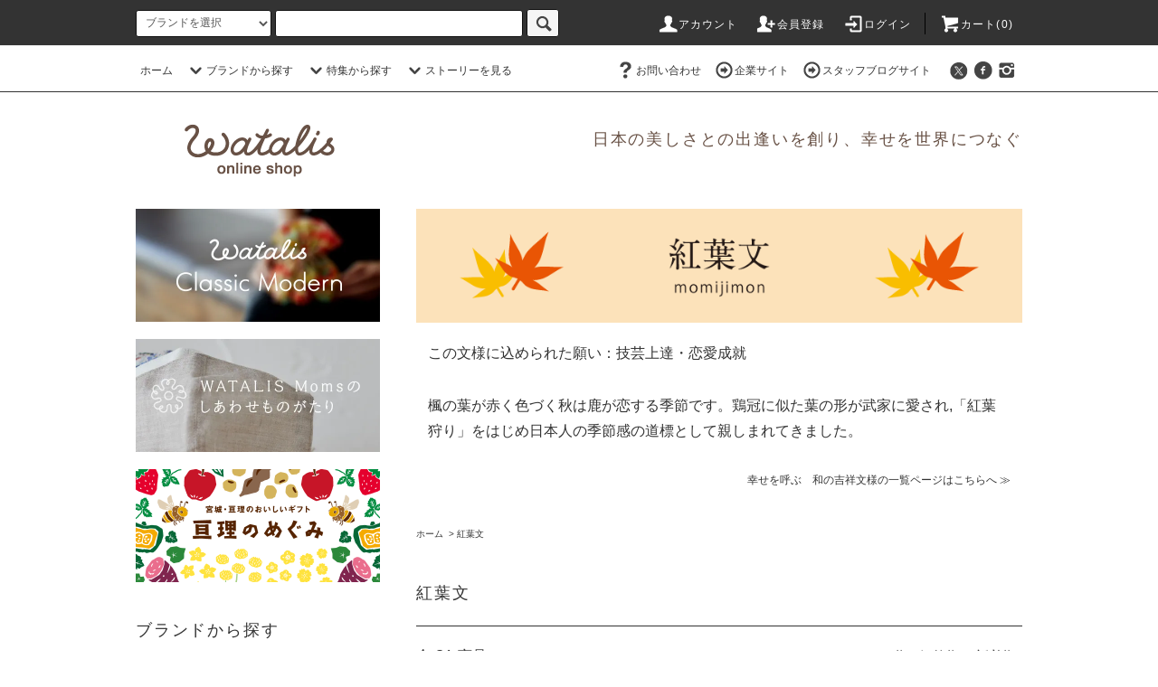

--- FILE ---
content_type: text/html; charset=EUC-JP
request_url: https://watalis.com/?mode=grp&gid=1531541&page=1
body_size: 12370
content:
<!DOCTYPE html PUBLIC "-//W3C//DTD XHTML 1.0 Transitional//EN" "http://www.w3.org/TR/xhtml1/DTD/xhtml1-transitional.dtd">
<html xmlns:og="http://ogp.me/ns#" xmlns:fb="http://www.facebook.com/2008/fbml" xmlns:mixi="http://mixi-platform.com/ns#" xmlns="http://www.w3.org/1999/xhtml" xml:lang="ja" lang="ja" dir="ltr">
<head>
<meta http-equiv="content-type" content="text/html; charset=euc-jp" />
<meta http-equiv="X-UA-Compatible" content="IE=edge,chrome=1" />
<title>紅葉文 - Watalis（ワタリス）オンラインショップ</title>
<meta name="Keywords" content="紅葉文,watalis, ワタリス, わたりす,ギフト, 贈り物, 和, 着物地, 海外向け, 海外出張, ホームステイ, 日本土産, 和小物, ヴィンテージ着物, 東北の女性, 手仕事, 着物リメイク, ハイセンス, 和モダン" />
<meta name="Description" content="WATALISのWeb通販サイトです。FUGUROをはじめ、Web限定の色柄の商品を販売しています。" />
<meta name="Author" content="" />
<meta name="Copyright" content="Watalis" />
<meta http-equiv="content-style-type" content="text/css" />
<meta http-equiv="content-script-type" content="text/javascript" />
<link rel="stylesheet" href="https://watalis.com/css/framework/colormekit.css" type="text/css" />
<link rel="stylesheet" href="https://watalis.com/css/framework/colormekit-responsive.css" type="text/css" />
<link rel="stylesheet" href="https://img17.shop-pro.jp/PA01267/260/css/25/index.css?cmsp_timestamp=20240718151222" type="text/css" />
<link rel="stylesheet" href="https://img17.shop-pro.jp/PA01267/260/css/25/product_list.css?cmsp_timestamp=20240718151222" type="text/css" />

<link rel="alternate" type="application/rss+xml" title="rss" href="https://watalis.com/?mode=rss" />
<link rel="alternate" media="handheld" type="text/html" href="https://watalis.com/?mode=grp&gid=1531541&page=1" />
<link rel="shortcut icon" href="https://img17.shop-pro.jp/PA01267/260/favicon.ico?cmsp_timestamp=20250801141040" />
<script type="text/javascript" src="//ajax.googleapis.com/ajax/libs/jquery/1.11.0/jquery.min.js" ></script>
<meta property="og:title" content="紅葉文 - Watalis（ワタリス）オンラインショップ" />
<meta property="og:description" content="WATALISのWeb通販サイトです。FUGUROをはじめ、Web限定の色柄の商品を販売しています。" />
<meta property="og:url" content="https://watalis.com?mode=grp&gid=1531541&page=1" />
<meta property="og:site_name" content="Watalis（ワタリス）オンラインショップ" />
<meta property="og:image" content=""/>
<!-- <link rel="stylesheet" src="http://file001.shop-pro.jp/PA01267/260/css/normalize.css" type="text/css" media="screen" /> -->
<!-- <script type="text/javascript" src="https://file001.shop-pro.jp/PA01267/260/js/jquery.colorbox.js"></script> -->
<!-- <script type="text/javascript" src="https://file001.shop-pro.jp/PA01267/260/js/jquery.biggerlink.min.js"></script> -->



<!-- <script type="text/javascript">
$(function(){
	$('.group').colorbox({
			rel:'group',
			initialWidth: "300",
			initialHeight: "200",
			maxWidth: "800",
			maxHeight: "600",
			opacity: "0.6"
	});
	$('#itemList li').biggerlink();
});
</script> -->

<meta property="og:type" content="Website">
<meta property="og:url" content="http://watalis.com/">

<meta property="og:site_name" content="WATALIS onlineshop">
<meta property="og:email" content="info@watalis.jp">
<meta name="google-site-verification" content="fMvNnApbL66sX16W_9okejq4kcSTo6nkj7gn9nTvBXs" />
<!-- <link href="https://fonts.googleapis.com/earlyaccess/notosansjapanese.css" rel="stylesheet" /> -->
<script>
  var Colorme = {"page":"product_list","shop":{"account_id":"PA01267260","title":"Watalis\uff08\u30ef\u30bf\u30ea\u30b9\uff09\u30aa\u30f3\u30e9\u30a4\u30f3\u30b7\u30e7\u30c3\u30d7"},"basket":{"total_price":0,"items":[]},"customer":{"id":null}};

  (function() {
    function insertScriptTags() {
      var scriptTagDetails = [];
      var entry = document.getElementsByTagName('script')[0];

      scriptTagDetails.forEach(function(tagDetail) {
        var script = document.createElement('script');

        script.type = 'text/javascript';
        script.src = tagDetail.src;
        script.async = true;

        if( tagDetail.integrity ) {
          script.integrity = tagDetail.integrity;
          script.setAttribute('crossorigin', 'anonymous');
        }

        entry.parentNode.insertBefore(script, entry);
      })
    }

    window.addEventListener('load', insertScriptTags, false);
  })();
</script>

<script async src="https://www.googletagmanager.com/gtag/js?id=G-RKZW33J9JC"></script>
<script>
  window.dataLayer = window.dataLayer || [];
  function gtag(){dataLayer.push(arguments);}
  gtag('js', new Date());
  
      gtag('config', 'G-RKZW33J9JC', (function() {
      var config = {};
      if (Colorme && Colorme.customer && Colorme.customer.id != null) {
        config.user_id = Colorme.customer.id;
      }
      return config;
    })());
  
  </script><script async src="https://zen.one/analytics.js"></script>
</head>
<body>
<meta name="colorme-acc-payload" content="?st=1&pt=10033&ut=1531541&at=PA01267260&v=20260126034039&re=&cn=e7a93193cd1388343eed7dcb3849f3aa" width="1" height="1" alt="" /><script>!function(){"use strict";Array.prototype.slice.call(document.getElementsByTagName("script")).filter((function(t){return t.src&&t.src.match(new RegExp("dist/acc-track.js$"))})).forEach((function(t){return document.body.removeChild(t)})),function t(c){var r=arguments.length>1&&void 0!==arguments[1]?arguments[1]:0;if(!(r>=c.length)){var e=document.createElement("script");e.onerror=function(){return t(c,r+1)},e.src="https://"+c[r]+"/dist/acc-track.js?rev=3",document.body.appendChild(e)}}(["acclog001.shop-pro.jp","acclog002.shop-pro.jp"])}();</script><script src="https://img.shop-pro.jp/tmpl_js/76/jquery.tile.js"></script>
<script src="https://img.shop-pro.jp/tmpl_js/76/jquery.skOuterClick.js"></script>
<script src="https://img.shop-pro.jp/tmpl_js/76/smoothscroll.js"></script>
<script src="https://img.shop-pro.jp/tmpl_js/76/utility.index.js"></script>

<div class="cart_in_modal__bg show_while_cart_in_connecting spinner" style="display: none;"></div>
<div id="wrapper">
	<div id="header"> 
		<div class="header_top">
			<div class="header_top_inner container">
				<form action="https://watalis.com/" method="GET" class="search_form visible-desktop">
					<input type="hidden" name="mode" value="srh" />
					<select name="cid" class="search_select">
						<option value="">ブランドを選択</option>
												<option value="2656804,0">着物地の小物たち　Watalis Classic Modern</option>
												<option value="2922953,0">想いをつなぐオーダーメイド</option>
												<option value="2656805,0">WATALIS Momsのしあわせものがたり</option>
												<option value="2656806,0">亘理のめぐみ　宮城・亘理のおいしいギフト</option>
												<option value="2888073,0">アップサイクル体験　着物地の小物作り</option>
											</select>
					<input type="text" name="keyword" class="search_box" />
					<button class="btn_search btn btn-xs"><i class="icon-lg-b icon-search"></i></button>
				</form>
				<ul class="header_nav_headline inline visible-desktop">
					<li>
					<a href="https://watalis.com/?mode=myaccount"><i class="icon-lg-w icon-user"></i>アカウント</a>
					</li>
																				<li>
					<a href="https://watalis.com/customer/signup/new"><i class="icon-lg-w icon-adduser"></i>会員登録</a>
					</li>
										<li>
					<a href="https://watalis.com/?mode=login&shop_back_url=https%3A%2F%2Fwatalis.com%2F"><i class="icon-lg-w icon-login"></i>ログイン</a>
					</li>
															<li class="headline_viewcart">
								<a href="https://watalis.com/cart/proxy/basket?shop_id=PA01267260&shop_domain=watalis.com"><i class="icon-lg-w icon-cart"></i>カート(0)</span></a>
						</li>
		</ul>
		<div class="header_nav_phone hidden-desktop">
			<span class="nav_btn_phone"><i class="icon-lg-w icon-list"></i>メニュー</span>
			<div class="header_nav_lst_phone">
				<ul class="unstyled">
					<li>
					<a href="./">ホーム</a>
					</li>
					<li>
										<a href="https://watalis.com/cart/proxy/basket?shop_id=PA01267260&shop_domain=watalis.com">カートを見る</a>
										</li>
					<li>
					<a href="https://watalis.com/?mode=myaccount">アカウント</a>
					</li>
																				<li>
					<a href="https://watalis.com/customer/signup/new">会員登録</a>
					</li>
										<li>
					<a href="https://watalis.com/?mode=login&shop_back_url=https%3A%2F%2Fwatalis.com%2F">ログイン</a>
					</li>
																				<li>
					<a href="https://watalis.shop-pro.jp/customer/newsletter/subscriptions/new">メルマガ登録・解除</a>
					</li>
															<li>
					<a href="https://watalis.shop-pro.jp/customer/inquiries/new">お問い合わせ</a>
					</li>
				</ul>
			</div>
		</div>
	</div>
</div>
<div class="header_mid hidden-phone">
	<div class="header_mid_inner container">
		<div class="header_nav_global">
			<ul class="header_nav_global_left inline">
				<li><a href="./">ホーム</a></li>
				<li class="header_nav_global_left_category">
				<a href="javascript:void(0)"><i class="icon-lg-b icon-chevron_down"></i>ブランドから探す</a>
				<div class="header_nav_global_box header_nav_global_box_catogory row">
					<p class="header_nav_global_box_heading col col-lg-3">BRAND SEARCH</p>
					<div class="header_nav_global_box_detail col col-lg-9 row">
																																				<ul class="row header_nav_global_box_lists col col-lg-4 col-md-4 col-sm-6 col-xs-12 unstyled">
														<li>
							<a href="https://watalis.com/?mode=cate&cbid=2656804&csid=0">
								着物地の小物たち　Watalis Classic Modern
							</a>
							</li>
																																	<li>
							<a href="https://watalis.com/?mode=cate&cbid=2922953&csid=0">
								想いをつなぐオーダーメイド
							</a>
							</li>
																																	<li>
							<a href="https://watalis.com/?mode=cate&cbid=2656805&csid=0">
								WATALIS Momsのしあわせものがたり
							</a>
							</li>
																																	<li>
							<a href="https://watalis.com/?mode=cate&cbid=2656806&csid=0">
								亘理のめぐみ　宮城・亘理のおいしいギフト
							</a>
							</li>
																																	<li>
							<a href="https://watalis.com/?mode=cate&cbid=2888073&csid=0">
								アップサイクル体験　着物地の小物作り
							</a>
							</li>
																				</ul>
																	</div>
				</div>
				</li>
												<li class="header_nav_global_left_group">
				<a href="javascript:void(0)"><i class="icon-lg-b icon-chevron_down"></i>特集から探す</a>
				<div class="header_nav_global_box header_nav_global_box_group row">
					<p class="header_nav_global_box_heading col col-lg-3">FEATURED ARTICLE</p>
					<div class="header_nav_global_box_detail col col-lg-9 row">
																								<ul class="row header_nav_global_box_lists col col-lg-4 col-md-4 col-sm-6 col-xs-12 unstyled">
														<li>
							<a href="https://watalis.com/?mode=grp&gid=1006358">
								ギフト・プレゼント
							</a>
							</li>
																													<li>
							<a href="https://watalis.com/?mode=grp&gid=2575173">
								コラボレーション
							</a>
							</li>
																				</ul>
					</div>
				</div>
				</li>
																<li class="header_nav_global_left_contents">
				<a href="javascript:void(0)"><i class="icon-lg-b icon-chevron_down"></i>ストーリーを見る</a>
				<div class="header_nav_global_box header_nav_global_box_contents row">
					<p class="header_nav_global_box_heading col col-lg-3">STORY</p>
					<div class="header_nav_global_box_detail col col-lg-9 row">
												<ul class="col col-lg-12 row unstyled">							<li>
							<a href="https://watalis.com/?mode=f2">
								WATALISについて
							</a>
							</li>
																									<li>
							<a href="https://watalis.com/?mode=f3">
								アップサイクル
							</a>
							</li>
																									<li>
							<a href="https://watalis.com/?mode=f4">
								女性の働く場
							</a>
							</li>
																									<li>
							<a href="https://watalis.com/?mode=f5">
								文化の伝承
							</a>
							</li>
																									<li>
							<a href="https://watalis.com/?mode=f6">
								WATALISの商品ができるまで
							</a>
							</li>
																									<li>
							<a href="https://watalis.com/?mode=f7">
								『WATALIS Momsのしあわせものがたり』ができるまで
							</a>
							</li>
																									<li>
							<a href="https://watalis.com/?mode=f8">
								WATALISとSDGs
							</a>
							</li>
																									<li>
							<a href="https://watalis.com/?mode=f9">
								WATALISの商品
							</a>
							</li>
																									<li>
							<a href="https://watalis.com/?mode=f16">
								幸せを呼ぶ　和のお守り文様
							</a>
							</li>
						</ul>											</div>
				</div>
				</li>
							</ul>
			<ul class="header_nav_global_right inline">
				
				<li class="visible-desktop"><a href="https://watalis.shop-pro.jp/customer/inquiries/new"><i class="icon-lg-b icon-help"></i>お問い合わせ</a></li>
				<li class="visible-desktop"><a href="https://www.watalis.co.jp" target="_blank" rel="noopener noreferrer"><i class="icon-lg-b icon-circled_right"></i>企業サイト</a></li>
				<li class="visible-desktop"><a href="http://watalisblog.com" target="_blank" rel="noopener noreferrer"><i class="icon-lg-b icon-circled_right"></i>スタッフブログサイト</a></li>		
					<li>
					
					
					
																		<ul class="header_nav_global_social inline">
					<li><a href="https://twitter.com/watalis" target="_blank" rel="noopener noreferrer"><i class="icon-lg-b icon-c_twitter"></i></a></li>
					<li><a href="https://www.facebook.com/Watalis" target="_blank" rel="noopener noreferrer"><i class="icon-lg-b icon-c_facebook"></i></a></li>
					<li><a href="https://www.instagram.com/watalis/" target="_blank" rel="noopener noreferrer"><i class="icon-lg-b icon-instagram"></i></a></li>
				</ul>
								
				
				
				</li>
			</ul>
		</div>
	</div>
</div>
<div class="header_btm container clearfix">
		<h1 class="header_logo"><a href="./"><img src="https://img17.shop-pro.jp/PA01267/260/PA01267260.png?cmsp_timestamp=20250801141040" alt="Watalis（ワタリス）オンラインショップ" /></a></h1>
		
	
	
		<p class="header_lead">日本の美しさとの出逢いを創り、幸せを世界につなぐ</p>



<ul class="header_nav_global_social inline visible-phone">
	<li><a href="https://twitter.com/watalis" target="_blank" rel="noopener noreferrer"><i class="icon-lg-b icon-c_twitter"></i></a></li>
	<li><a href="https://www.facebook.com/Watalis" target="_blank" rel="noopener noreferrer"><i class="icon-lg-b icon-c_facebook"></i></a></li>
	<li><a href="https://www.instagram.com/watalis/" target="_blank" rel="noopener noreferrer"><i class="icon-lg-b icon-instagram"></i></a></li>
	
</ul>



<form action="https://watalis.com/" method="GET" class="search_form visible-phone">
	<input type="hidden" name="mode" value="srh" />
	<select name="cid" class="search_select">
		<option value="">ブランドを選択</option>
				<option value="2656804,0">着物地の小物たち　Watalis Classic Modern</option>
				<option value="2922953,0">想いをつなぐオーダーメイド</option>
				<option value="2656805,0">WATALIS Momsのしあわせものがたり</option>
				<option value="2656806,0">亘理のめぐみ　宮城・亘理のおいしいギフト</option>
				<option value="2888073,0">アップサイクル体験　着物地の小物作り</option>
			</select>
	<input type="text" name="keyword" class="search_box" />
	<button class="btn_search btn btn-xs"><i class="icon-lg-b icon-search"></i></button>
</form>
</div>
</div>
<div class="main row">
	<div id="contents" class="contents  col col-md-9 col-sm-12">
		<script src="https://img.shop-pro.jp/tmpl_js/76/utility.product_list.js"></script>

<div>
  
    

  
    

  
      <div class="cg_freespace_01"><p><img src="https://file001.shop-pro.jp/PA01267/260/images/h2-momijimon.png" alt="紅葉文" /></p><p class="container mt20 mb30">この文様に込められた願い：技芸上達・恋愛成就</p><p class="container mb30">楓の葉が赤く色づく秋は鹿が恋する季節です。鶏冠に似た葉の形が武家に愛され,「紅葉狩り」をはじめ日本人の季節感の道標として親しまれてきました。</p><p class="container mb40 rlink" ><a href="http://watalis.com/?tid=2&mode=f16">幸せを呼ぶ　和の吉祥文様の一覧ページはこちらへ ≫ </a></p>
</div>
    

  
  <ul class="pankuzu_lists inline container">
    <li class="pankuzu_list"><a href="./">ホーム</a></li>
                  <li class="pankuzu_list">&nbsp;&gt;&nbsp;<a href="https://watalis.com/?mode=grp&gid=1531541">紅葉文</a></li>
            </ul>
  

  
    

  
    

  <h2 class="heading productlist_heading">
          紅葉文
      </h2>

      
    <div class="clearfix">
      <p class="productlist_number hidden-phone">全<span>31</span>商品</p>
      <p class="productlist_sort">
        おすすめ順
                          <a href="?mode=grp&gid=1531541&sort=p">価格順</a>                  <a href="?mode=grp&gid=1531541&sort=n">新着順</a>      </p>
    </div>
    
    
    <div class="pagerlist_sp pagerlist_sp_top col-md-12 col-lg-12 col visible-phone">
      <ul class="unstyled">
        <li>
                      <span class="btn btn-03 disabled">&lt; Prev</span>
                  </li>
        <li>
                      <a href="?mode=grp&gid=1531541&page=2" class="btn btn-03">Next &gt;</a>
                  </li>
      </ul>
      <div class="pagerlist_pos">
        全<span>31</span>商品&nbsp;<span>1</span>-<span>12</span>表示
      </div>
    </div>
    
    
    <ul class="row unstyled productlist_lists">
              <li class="col col-sm-4 col-lg-4 productlist_list">
          <a href="?pid=93061098">
                          <img src="https://img17.shop-pro.jp/PA01267/260/product/93061098_th.jpg?cmsp_timestamp=20201016195223" alt="クリアファイル" class="show item_img" />
                      </a>
          <a href="?pid=93061098">
            <span class="item_name show">クリアファイル</span>
          </a>
                                                <span class="item_price show">330円(税込)</span>
                              </li>
              <li class="col col-sm-4 col-lg-4 productlist_list">
          <a href="?pid=97654999">
                          <img src="https://img17.shop-pro.jp/PA01267/260/product/97654999_th.jpg?cmsp_timestamp=20210528174841" alt="きものスヌード" class="show item_img" />
                      </a>
          <a href="?pid=97654999">
            <span class="item_name show">きものスヌード</span>
          </a>
                                                <span class="item_price show">22,000円(税込)</span>
                              </li>
              <li class="col col-sm-4 col-lg-4 productlist_list">
          <a href="?pid=100836225">
                          <img src="https://img17.shop-pro.jp/PA01267/260/product/100836225_th.jpg?cmsp_timestamp=20220627171427" alt="一筆箋" class="show item_img" />
                      </a>
          <a href="?pid=100836225">
            <span class="item_name show">一筆箋</span>
          </a>
                                                <span class="item_price show">506円(税込)</span>
                              </li>
              <li class="col col-sm-4 col-lg-4 productlist_list">
          <a href="?pid=130411850">
                          <img src="https://img17.shop-pro.jp/PA01267/260/product/130411850_th.jpg?cmsp_timestamp=20201016185038" alt="小さな桐箱ときもの小物3点セット" class="show item_img" />
                      </a>
          <a href="?pid=130411850">
            <span class="item_name show">小さな桐箱ときもの小物3点セット</span>
          </a>
                                                <span class="item_price show">5,500円(税込)</span>
                              </li>
              <li class="col col-sm-4 col-lg-4 productlist_list">
          <a href="?pid=144042064">
                          <img src="https://img17.shop-pro.jp/PA01267/260/product/144042064_th.jpg?cmsp_timestamp=20201016182857" alt="きものシュシュ　プレミアム" class="show item_img" />
                      </a>
          <a href="?pid=144042064">
            <span class="item_name show">きものシュシュ　プレミアム</span>
          </a>
                                                <span class="item_price show">2,750円(税込)</span>
                              </li>
              <li class="col col-sm-4 col-lg-4 productlist_list">
          <a href="?pid=147360439">
                          <img src="https://img17.shop-pro.jp/PA01267/260/product/147360439_th.jpg?cmsp_timestamp=20201016171245" alt="FUGURO＜大＞" class="show item_img" />
                      </a>
          <a href="?pid=147360439">
            <span class="item_name show">FUGURO＜大＞</span>
          </a>
                                                <span class="item_price show">5,720円(税込)</span>
                              </li>
              <li class="col col-sm-4 col-lg-4 productlist_list">
          <a href="?pid=154370938">
                          <img src="https://img17.shop-pro.jp/PA01267/260/product/154370938_th.jpg?cmsp_timestamp=20201016155421" alt="きものマスク" class="show item_img" />
                      </a>
          <a href="?pid=154370938">
            <span class="item_name show">きものマスク</span>
          </a>
                                                <span class="item_price show">5,500円(税込)</span>
                              </li>
              <li class="col col-sm-4 col-lg-4 productlist_list">
          <a href="?pid=166703321">
                          <img src="https://img17.shop-pro.jp/PA01267/260/product/166703321_th.jpg?cmsp_timestamp=20220216172835" alt="FUGURO＜大＞" class="show item_img" />
                      </a>
          <a href="?pid=166703321">
            <span class="item_name show">FUGURO＜大＞</span>
          </a>
                                                <span class="item_price show">5,720円(税込)</span>
                              </li>
              <li class="col col-sm-4 col-lg-4 productlist_list">
          <a href="?pid=167732906">
                          <img src="https://img17.shop-pro.jp/PA01267/260/product/167732906_th.jpg?cmsp_timestamp=20220415171100" alt="きものマカロンケース＜四角型＞" class="show item_img" />
                      </a>
          <a href="?pid=167732906">
            <span class="item_name show">きものマカロンケース＜四角型＞</span>
          </a>
                                                <span class="item_price show">4,070円(税込)</span>
                              </li>
              <li class="col col-sm-4 col-lg-4 productlist_list">
          <a href="?pid=167733251">
                          <img src="https://img17.shop-pro.jp/PA01267/260/product/167733251_th.jpg?cmsp_timestamp=20220415171248" alt="きものマカロンケース＜四角型＞" class="show item_img" />
                      </a>
          <a href="?pid=167733251">
            <span class="item_name show">きものマカロンケース＜四角型＞</span>
          </a>
                                                <span class="item_price show">4,070円(税込)</span>
                              </li>
              <li class="col col-sm-4 col-lg-4 productlist_list">
          <a href="?pid=168166060">
                          <img src="https://img17.shop-pro.jp/PA01267/260/product/168166060_th.jpg?cmsp_timestamp=20220512171300" alt="FUGURO＜大＞" class="show item_img" />
                      </a>
          <a href="?pid=168166060">
            <span class="item_name show">FUGURO＜大＞</span>
          </a>
                                                <span class="item_price show">5,720円(税込)</span>
                              </li>
              <li class="col col-sm-4 col-lg-4 productlist_list">
          <a href="?pid=169608807">
                          <img src="https://img17.shop-pro.jp/PA01267/260/product/169608807_th.jpg?cmsp_timestamp=20220728174559" alt="きものポケットティッシュケース" class="show item_img" />
                      </a>
          <a href="?pid=169608807">
            <span class="item_name show">きものポケットティッシュケース</span>
          </a>
                                                <span class="item_price show">990円(税込)</span>
                              </li>
          </ul>
    
    
    <div class="pagerlist col-md-12 col-lg-12 col hidden-phone">
      <ul class="unstyled text-center">
        <li><span>&lt;</span></li>
                  <li>
                                      <span>1</span>
                                  </li>
                  <li>
                                      <a href="?mode=grp&gid=1531541&page=2">2</a>
                                  </li>
                  <li>
                                      <a href="?mode=grp&gid=1531541&page=3">3</a>
                                  </li>
                <li><a href="?mode=grp&gid=1531541&page=2">&gt;</a></li>
      </ul>
    </div>
    <div class="pagerlist_sp pagerlist_sp_btm col-md-12 col-lg-12 col visible-phone">
      <div class="pagerlist_pos">
        全<span>31</span>商品&nbsp;<span>1</span>-<span>12</span>表示
      </div>
      <ul class="unstyled">
        <li>
                      <span class="btn btn-03 disabled">&lt; Prev</span>
                  </li>
        <li>
                      <a href="?mode=grp&gid=1531541&page=2" class="btn btn-03">Next &gt;</a>
                  </li>
      </ul>
    </div>

    
  
  
    

  
    

  
      <div class="cg_freespace_02 container"><p class="container rlink" style="text-align: right;"><a href="http://watalis.com/?tid=2&mode=f16">幸せを呼ぶ　和の吉祥文様の一覧ページはこちらへ ≫ </a></p></div>
    

</div>	</div>
	<div id="side" class="side col col-md-3 col-sm-12 hidden-phone">
				
		
		
						<ul class="side_banner side_banner_lists unstyled">
		<li class="side_banner_list"><a href="https://watalis.com/?mode=cate&cbid=2656804&csid=0"><img src="https://img17.shop-pro.jp/PA01267/260/etc/topbanner01j.jpg?cmsp_timestamp=20201009160428" alt="Watalis Classic Modern" /></a></li>
		<li class="side_banner_list"><a href="https://watalis.com/?mode=cate&cbid=2656805&csid=0"><img src="https://img17.shop-pro.jp/PA01267/260/etc/topbanner02f.jpg?cmsp_timestamp=20201016145337" alt="WATALIS Momsのしあわせものがたり" /></a></li>
		<li class="side_banner_list"><a href="https://watalis.com/?mode=cate&cbid=2656806&csid=0"><img src="https://img17.shop-pro.jp/PA01267/260/etc_base64/Ym5yLXdhdGFyaW5vbWVndW1p.png?cmsp_timestamp=20230808140611" alt="亘理のめぐみ　宮城・亘理のおいしいギフト" /></a></li>
	</ul>
		
	
	
	
			<div class="side_category">
		<h3 class="heading side_category_heading">ブランドから探す</h3>
		<ul class="lists side_category_lists unstyled">
						<li class="list side_category_list">
			<a href="https://watalis.com/?mode=cate&cbid=2656804&csid=0" class="list_link show">
				<span class="list_icon_arrow icon-lg-b icon-chevron_right"></span>
				<span class="list_link_name">着物地の小物たち　Watalis Classic Modern</span>
			</a>
									<ul class="lists side_subcategory_lists unstyled">
				<li class="list side_subcategory_list visible-phone">
				<a href="https://watalis.com/?mode=cate&cbid=2656804&csid=0" class="list_link show">
					<span class="list_icon_arrow icon-lg-b icon-chevron_right"></span>
					<span class="list_link_name">全ての着物地の小物たち　Watalis Classic Modern</span>
				</a>
				</li>
								<li class="list side_subcategory_list">
				<a href="https://watalis.com/?mode=cate&cbid=2656804&csid=2" class="list_link show">
					<span class="list_icon_arrow icon-lg-b icon-chevron_right visible-phone"></span>
					<span class="list_link_name">巾着袋　FUGURO</span>
				</a>
				</li>
													<li class="list side_subcategory_list">
				<a href="https://watalis.com/?mode=cate&cbid=2656804&csid=1" class="list_link show">
					<span class="list_icon_arrow icon-lg-b icon-chevron_right visible-phone"></span>
					<span class="list_link_name">わたりのいちごストラップ</span>
				</a>
				</li>
													<li class="list side_subcategory_list">
				<a href="https://watalis.com/?mode=cate&cbid=2656804&csid=3" class="list_link show">
					<span class="list_icon_arrow icon-lg-b icon-chevron_right visible-phone"></span>
					<span class="list_link_name">カードケース</span>
				</a>
				</li>
													<li class="list side_subcategory_list">
				<a href="https://watalis.com/?mode=cate&cbid=2656804&csid=4" class="list_link show">
					<span class="list_icon_arrow icon-lg-b icon-chevron_right visible-phone"></span>
					<span class="list_link_name">ヘアアクセサリー</span>
				</a>
				</li>
													<li class="list side_subcategory_list">
				<a href="https://watalis.com/?mode=cate&cbid=2656804&csid=8" class="list_link show">
					<span class="list_icon_arrow icon-lg-b icon-chevron_right visible-phone"></span>
					<span class="list_link_name">ストール・スヌード</span>
				</a>
				</li>
													<li class="list side_subcategory_list">
				<a href="https://watalis.com/?mode=cate&cbid=2656804&csid=5" class="list_link show">
					<span class="list_icon_arrow icon-lg-b icon-chevron_right visible-phone"></span>
					<span class="list_link_name">雑貨</span>
				</a>
				</li>
													<li class="list side_subcategory_list">
				<a href="https://watalis.com/?mode=cate&cbid=2656804&csid=7" class="list_link show">
					<span class="list_icon_arrow icon-lg-b icon-chevron_right visible-phone"></span>
					<span class="list_link_name">ステーショナリー</span>
				</a>
				</li>
													<li class="list side_subcategory_list">
				<a href="https://watalis.com/?mode=cate&cbid=2656804&csid=6" class="list_link show">
					<span class="list_icon_arrow icon-lg-b icon-chevron_right visible-phone"></span>
					<span class="list_link_name">アップサイクル手芸キット</span>
				</a>
				</li>
													<li class="list side_subcategory_list">
				<a href="https://watalis.com/?mode=cate&cbid=2656804&csid=11" class="list_link show">
					<span class="list_icon_arrow icon-lg-b icon-chevron_right visible-phone"></span>
					<span class="list_link_name">ギフト用ラッピング</span>
				</a>
				</li>
			</ul>						</li>
						<li class="list side_category_list">
			<a href="https://watalis.com/?mode=cate&cbid=2922953&csid=0" class="list_link show">
				<span class="list_icon_arrow icon-lg-b icon-chevron_right"></span>
				<span class="list_link_name">想いをつなぐオーダーメイド</span>
			</a>
						</li>
						<li class="list side_category_list">
			<a href="https://watalis.com/?mode=cate&cbid=2656805&csid=0" class="list_link show">
				<span class="list_icon_arrow icon-lg-b icon-chevron_right"></span>
				<span class="list_link_name">WATALIS Momsのしあわせものがたり</span>
			</a>
									<ul class="lists side_subcategory_lists unstyled">
				<li class="list side_subcategory_list visible-phone">
				<a href="https://watalis.com/?mode=cate&cbid=2656805&csid=0" class="list_link show">
					<span class="list_icon_arrow icon-lg-b icon-chevron_right"></span>
					<span class="list_link_name">全てのWATALIS Momsのしあわせものがたり</span>
				</a>
				</li>
								<li class="list side_subcategory_list">
				<a href="https://watalis.com/?mode=cate&cbid=2656805&csid=1" class="list_link show">
					<span class="list_icon_arrow icon-lg-b icon-chevron_right visible-phone"></span>
					<span class="list_link_name">エチケットマスク</span>
				</a>
				</li>
													<li class="list side_subcategory_list">
				<a href="https://watalis.com/?mode=cate&cbid=2656805&csid=2" class="list_link show">
					<span class="list_icon_arrow icon-lg-b icon-chevron_right visible-phone"></span>
					<span class="list_link_name">その他エチケット用品</span>
				</a>
				</li>
			</ul>						</li>
						<li class="list side_category_list">
			<a href="https://watalis.com/?mode=cate&cbid=2656806&csid=0" class="list_link show">
				<span class="list_icon_arrow icon-lg-b icon-chevron_right"></span>
				<span class="list_link_name">亘理のめぐみ　宮城・亘理のおいしいギフト</span>
			</a>
						</li>
						<li class="list side_category_list">
			<a href="https://watalis.com/?mode=cate&cbid=2888073&csid=0" class="list_link show">
				<span class="list_icon_arrow icon-lg-b icon-chevron_right"></span>
				<span class="list_link_name">アップサイクル体験　着物地の小物作り</span>
			</a>
						</li>
					</ul>
	</div>
											
	
			<div class="side_group">
		<h3 class="side_group_heading heading">特集から探す</h3>
		<ul class="side_group_lists lists unstyled">
						<li class="side_group_list list">
			<a href="https://watalis.com/?mode=grp&gid=1006358" class="list_link show">
				<span class="list_icon_arrow icon-lg-b icon-chevron_right"></span>
				<span class="list_link_name">ギフト・プレゼント</span>
			</a>
			</li>
								<li class="side_group_list list">
			<a href="https://watalis.com/?mode=grp&gid=2575173" class="list_link show">
				<span class="list_icon_arrow icon-lg-b icon-chevron_right"></span>
				<span class="list_link_name">コラボレーション</span>
			</a>
			</li>
					</ul>
	</div>
			
	
	
		
	
	
		


<div class="side_banner_long">
	<a href="https://watalis.com/?mode=f18"><img src="https://file001.shop-pro.jp/PA01267/260/images/bnn_f18.png" alt="着物の処分にお困りの方へ" /></a>
</div>

<div class="side_banner_long">
	<a href="https://watalis.com/?mode=f16"><img src="https://file001.shop-pro.jp/PA01267/260/images/bnn_monyou.png" alt="幸せを呼ぶ和のお守り文様" /></a>
</div>		

<div class="side_banner_long">
	<a href="https://watalis.com/?mode=f10"><img src="https://file001.shop-pro.jp/PA01267/260/images/watalis_story_540w.jpg" alt="WATALISストーリーを見る" /></a>
</div>		




</div>
<div id="side" class="side col col-lg-3 col-sm-12 visible-phone">
	
			<div class="side_category">
		<h3 class="heading side_category_heading">ブランドから探す</h3>
		<ul class="lists side_category_lists unstyled">
						<li class="list side_category_list">
			<a href="https://watalis.com/?mode=cate&cbid=2656804&csid=0" class="list_link show">
				<span class="list_icon_arrow icon-lg-b icon-chevron_right"></span>
				<span class="list_link_name">着物地の小物たち　Watalis Classic Modern</span>
			</a>
									<ul class="lists side_subcategory_lists unstyled">
				<li class="list side_subcategory_list visible-phone">
				<a href="https://watalis.com/?mode=cate&cbid=2656804&csid=0" class="list_link show">
					<span class="list_icon_arrow icon-lg-b icon-chevron_right"></span>
					<span class="list_link_name">全ての着物地の小物たち　Watalis Classic Modern</span>
				</a>
				</li>
								<li class="list side_subcategory_list">
				<a href="https://watalis.com/?mode=cate&cbid=2656804&csid=2" class="list_link show">
					<span class="list_icon_arrow icon-lg-b icon-chevron_right visible-phone"></span>
					<span class="list_link_name">巾着袋　FUGURO</span>
				</a>
				</li>
													<li class="list side_subcategory_list">
				<a href="https://watalis.com/?mode=cate&cbid=2656804&csid=1" class="list_link show">
					<span class="list_icon_arrow icon-lg-b icon-chevron_right visible-phone"></span>
					<span class="list_link_name">わたりのいちごストラップ</span>
				</a>
				</li>
													<li class="list side_subcategory_list">
				<a href="https://watalis.com/?mode=cate&cbid=2656804&csid=3" class="list_link show">
					<span class="list_icon_arrow icon-lg-b icon-chevron_right visible-phone"></span>
					<span class="list_link_name">カードケース</span>
				</a>
				</li>
													<li class="list side_subcategory_list">
				<a href="https://watalis.com/?mode=cate&cbid=2656804&csid=4" class="list_link show">
					<span class="list_icon_arrow icon-lg-b icon-chevron_right visible-phone"></span>
					<span class="list_link_name">ヘアアクセサリー</span>
				</a>
				</li>
													<li class="list side_subcategory_list">
				<a href="https://watalis.com/?mode=cate&cbid=2656804&csid=8" class="list_link show">
					<span class="list_icon_arrow icon-lg-b icon-chevron_right visible-phone"></span>
					<span class="list_link_name">ストール・スヌード</span>
				</a>
				</li>
													<li class="list side_subcategory_list">
				<a href="https://watalis.com/?mode=cate&cbid=2656804&csid=5" class="list_link show">
					<span class="list_icon_arrow icon-lg-b icon-chevron_right visible-phone"></span>
					<span class="list_link_name">雑貨</span>
				</a>
				</li>
													<li class="list side_subcategory_list">
				<a href="https://watalis.com/?mode=cate&cbid=2656804&csid=7" class="list_link show">
					<span class="list_icon_arrow icon-lg-b icon-chevron_right visible-phone"></span>
					<span class="list_link_name">ステーショナリー</span>
				</a>
				</li>
													<li class="list side_subcategory_list">
				<a href="https://watalis.com/?mode=cate&cbid=2656804&csid=6" class="list_link show">
					<span class="list_icon_arrow icon-lg-b icon-chevron_right visible-phone"></span>
					<span class="list_link_name">アップサイクル手芸キット</span>
				</a>
				</li>
													<li class="list side_subcategory_list">
				<a href="https://watalis.com/?mode=cate&cbid=2656804&csid=11" class="list_link show">
					<span class="list_icon_arrow icon-lg-b icon-chevron_right visible-phone"></span>
					<span class="list_link_name">ギフト用ラッピング</span>
				</a>
				</li>
			</ul>						</li>
						<li class="list side_category_list">
			<a href="https://watalis.com/?mode=cate&cbid=2922953&csid=0" class="list_link show">
				<span class="list_icon_arrow icon-lg-b icon-chevron_right"></span>
				<span class="list_link_name">想いをつなぐオーダーメイド</span>
			</a>
						</li>
						<li class="list side_category_list">
			<a href="https://watalis.com/?mode=cate&cbid=2656805&csid=0" class="list_link show">
				<span class="list_icon_arrow icon-lg-b icon-chevron_right"></span>
				<span class="list_link_name">WATALIS Momsのしあわせものがたり</span>
			</a>
									<ul class="lists side_subcategory_lists unstyled">
				<li class="list side_subcategory_list visible-phone">
				<a href="https://watalis.com/?mode=cate&cbid=2656805&csid=0" class="list_link show">
					<span class="list_icon_arrow icon-lg-b icon-chevron_right"></span>
					<span class="list_link_name">全てのWATALIS Momsのしあわせものがたり</span>
				</a>
				</li>
								<li class="list side_subcategory_list">
				<a href="https://watalis.com/?mode=cate&cbid=2656805&csid=1" class="list_link show">
					<span class="list_icon_arrow icon-lg-b icon-chevron_right visible-phone"></span>
					<span class="list_link_name">エチケットマスク</span>
				</a>
				</li>
													<li class="list side_subcategory_list">
				<a href="https://watalis.com/?mode=cate&cbid=2656805&csid=2" class="list_link show">
					<span class="list_icon_arrow icon-lg-b icon-chevron_right visible-phone"></span>
					<span class="list_link_name">その他エチケット用品</span>
				</a>
				</li>
			</ul>						</li>
						<li class="list side_category_list">
			<a href="https://watalis.com/?mode=cate&cbid=2656806&csid=0" class="list_link show">
				<span class="list_icon_arrow icon-lg-b icon-chevron_right"></span>
				<span class="list_link_name">亘理のめぐみ　宮城・亘理のおいしいギフト</span>
			</a>
						</li>
						<li class="list side_category_list">
			<a href="https://watalis.com/?mode=cate&cbid=2888073&csid=0" class="list_link show">
				<span class="list_icon_arrow icon-lg-b icon-chevron_right"></span>
				<span class="list_link_name">アップサイクル体験　着物地の小物作り</span>
			</a>
						</li>
					</ul>
	</div>
											
	
			<div class="side_group">
		<h3 class="side_group_heading heading">特集から探す</h3>
		<ul class="side_group_lists lists unstyled">
						<li class="side_group_list list">
			<a href="https://watalis.com/?mode=grp&gid=1006358" class="list_link show">
				<span class="list_icon_arrow icon-lg-b icon-chevron_right"></span>
				<span class="list_link_name">ギフト・プレゼント</span>
			</a>
			</li>
								<li class="side_group_list list">
			<a href="https://watalis.com/?mode=grp&gid=2575173" class="list_link show">
				<span class="list_icon_arrow icon-lg-b icon-chevron_right"></span>
				<span class="list_link_name">コラボレーション</span>
			</a>
			</li>
					</ul>
	</div>
			
	
				<div class="side_freepage">
		<h3 class="side_freepage_heading heading">ストーリーを見る</h3>
		<ul class="side_freepage_lists lists unstyled ">
						<li class="side_freepage_list list">
			<a href="https://watalis.com/?mode=f2" class="list_link show">
				WATALISについて
			</a>
			</li>
								<li class="side_freepage_list list">
			<a href="https://watalis.com/?mode=f3" class="list_link show">
				アップサイクル
			</a>
			</li>
								<li class="side_freepage_list list">
			<a href="https://watalis.com/?mode=f4" class="list_link show">
				女性の働く場
			</a>
			</li>
								<li class="side_freepage_list list">
			<a href="https://watalis.com/?mode=f5" class="list_link show">
				文化の伝承
			</a>
			</li>
								<li class="side_freepage_list list">
			<a href="https://watalis.com/?mode=f6" class="list_link show">
				WATALISの商品ができるまで
			</a>
			</li>
								<li class="side_freepage_list list">
			<a href="https://watalis.com/?mode=f7" class="list_link show">
				『WATALIS Momsのしあわせものがたり』ができるまで
			</a>
			</li>
								<li class="side_freepage_list list">
			<a href="https://watalis.com/?mode=f8" class="list_link show">
				WATALISとSDGs
			</a>
			</li>
								<li class="side_freepage_list list">
			<a href="https://watalis.com/?mode=f9" class="list_link show">
				WATALISの商品
			</a>
			</li>
								<li class="side_freepage_list list">
			<a href="https://watalis.com/?mode=f16" class="list_link show">
				幸せを呼ぶ　和のお守り文様
			</a>
			</li>
					</ul>
	</div>
				
</div>
</div>
<div id="footer" class="footer">
		
		
	
		<div class="footer_inner footer_recommend">
		<h2 class="heading footer_heading footer_recommend_heading">おすすめ商品</h2>
		<div class="visible-phone">
			<ul class="footer_lists footer_recommend_lists row unstyled">
								<li class="col col-sm-4 footer_list footer_recommend_list ">
				<a href="?pid=174229387">
										<img src="https://img17.shop-pro.jp/PA01267/260/product/174229387_th.jpg?cmsp_timestamp=20230418131148" alt="【受注販売】亘理のいちごパウンドケーキ　ギフトパッケージ" class="footer_list_img footer_recommend_list_img show item_img" />
									</a>
				<a href="?pid=174229387">
					<span class="item_name show">【受注販売】亘理のいちごパウンドケーキ　ギフトパッケージ</span>
				</a>
																<span class="item_price show">3,996円(税込)</span>
												</li>
								<li class="col col-sm-4 footer_list footer_recommend_list ">
				<a href="?pid=189036628">
										<img src="https://img17.shop-pro.jp/PA01267/260/product/189036628_th.jpg?cmsp_timestamp=20251021132501" alt="亘理のブルーベリージャム" class="footer_list_img footer_recommend_list_img show item_img" />
									</a>
				<a href="?pid=189036628">
					<span class="item_name show">亘理のブルーベリージャム</span>
				</a>
																<span class="item_price show">1,080円(税込)</span>
												</li>
								<li class="col col-sm-4 footer_list footer_recommend_list ">
				<a href="?pid=189037409">
										<img src="https://img17.shop-pro.jp/PA01267/260/product/189037409_th.jpg?cmsp_timestamp=20251021161424" alt="亘理のブルーベリー飴" class="footer_list_img footer_recommend_list_img show item_img" />
									</a>
				<a href="?pid=189037409">
					<span class="item_name show">亘理のブルーベリー飴</span>
				</a>
																<span class="item_price show">378円(税込)</span>
												</li>
								<li class="col col-sm-4 footer_list footer_recommend_list hidden-phone">
				<a href="?pid=189763255">
										<img src="https://img17.shop-pro.jp/PA01267/260/product/189763255_th.jpg?cmsp_timestamp=20251211160152" alt="FUGURO＜小＞プレミアム" class="footer_list_img footer_recommend_list_img show item_img" />
									</a>
				<a href="?pid=189763255">
					<span class="item_name show">FUGURO＜小＞プレミアム</span>
				</a>
																<span class="item_price show">19,800円(税込)</span>
												</li>
								<li class="col col-sm-4 footer_list footer_recommend_list hidden-phone">
				<a href="?pid=87188773">
										<img src="https://img17.shop-pro.jp/PA01267/260/product/87188773_th.jpg?cmsp_timestamp=20230209164259" alt="きもの貝雛（鈴入り）" class="footer_list_img footer_recommend_list_img show item_img" />
									</a>
				<a href="?pid=87188773">
					<span class="item_name show">きもの貝雛（鈴入り）</span>
				</a>
																<span class="item_price show">3,080円(税込)</span>
												</li>
								<li class="col col-sm-4 footer_list footer_recommend_list hidden-phone">
				<a href="?pid=173112666">
										<img src="https://img17.shop-pro.jp/PA01267/260/product/173112666_th.jpg?cmsp_timestamp=20230216150643" alt="つまみ細工のつるし飾り" class="footer_list_img footer_recommend_list_img show item_img" />
									</a>
				<a href="?pid=173112666">
					<span class="item_name show">つまみ細工のつるし飾り</span>
				</a>
																<span class="item_price show">3,080円(税込)</span>
												</li>
								<li class="col col-sm-4 footer_list footer_recommend_list hidden-phone">
				<a href="?pid=182073599">
										<img src="https://img17.shop-pro.jp/PA01267/260/product/182073599_th.jpg?cmsp_timestamp=20240806171011" alt="ヘアゴム　プレミアム" class="footer_list_img footer_recommend_list_img show item_img" />
									</a>
				<a href="?pid=182073599">
					<span class="item_name show">ヘアゴム　プレミアム</span>
				</a>
																<span class="item_price show">1,650円(税込)</span>
												</li>
								<li class="col col-sm-4 footer_list footer_recommend_list hidden-phone">
				<a href="?pid=182074730">
										<img src="https://img17.shop-pro.jp/PA01267/260/product/182074730_th.jpg?cmsp_timestamp=20240806172818" alt="ヘアゴム　プレミアム" class="footer_list_img footer_recommend_list_img show item_img" />
									</a>
				<a href="?pid=182074730">
					<span class="item_name show">ヘアゴム　プレミアム</span>
				</a>
																<span class="item_price show">1,650円(税込)</span>
												</li>
								<li class="col col-sm-4 footer_list footer_recommend_list hidden-phone">
				<a href="?pid=184955313">
										<img src="https://img17.shop-pro.jp/PA01267/260/product/184955313_th.jpg?cmsp_timestamp=20250219141852" alt="きものお手玉雛　桐箱入り　桃飾り付き" class="footer_list_img footer_recommend_list_img show item_img" />
									</a>
				<a href="?pid=184955313">
					<span class="item_name show">きものお手玉雛　桐箱入り　桃飾り付き</span>
				</a>
																<span class="item_price show">3,740円(税込)</span>
												</li>
								<li class="col col-sm-4 footer_list footer_recommend_list hidden-phone">
				<a href="?pid=185061915">
										<img src="https://img17.shop-pro.jp/PA01267/260/product/185061915_th.jpg?cmsp_timestamp=20250225150255" alt="つまみ細工のつるし飾り　赤系" class="footer_list_img footer_recommend_list_img show item_img" />
									</a>
				<a href="?pid=185061915">
					<span class="item_name show">つまみ細工のつるし飾り　赤系</span>
				</a>
																<span class="item_price show">3,080円(税込)</span>
												</li>
								<li class="col col-sm-4 footer_list footer_recommend_list hidden-phone">
				<a href="?pid=174713275">
										<img src="https://img17.shop-pro.jp/PA01267/260/product/174713275_th.jpg?cmsp_timestamp=20230517131223" alt="FUGURO＜大＞" class="footer_list_img footer_recommend_list_img show item_img" />
									</a>
				<a href="?pid=174713275">
					<span class="item_name show">FUGURO＜大＞</span>
				</a>
																<span class="item_price show">5,720円(税込)</span>
												</li>
								<li class="col col-sm-4 footer_list footer_recommend_list hidden-phone">
				<a href="?pid=166268658">
										<img src="https://img17.shop-pro.jp/PA01267/260/product/166268658_th.jpg?cmsp_timestamp=20230406115738" alt="亘理のクッキー５種ギフトセット　" class="footer_list_img footer_recommend_list_img show item_img" />
									</a>
				<a href="?pid=166268658">
					<span class="item_name show">亘理のクッキー５種ギフトセット　</span>
				</a>
																<span class="item_price show">2,700円(税込)</span>
												</li>
								<li class="col col-sm-4 footer_list footer_recommend_list hidden-phone">
				<a href="?pid=171268365">
										<img src="https://img17.shop-pro.jp/PA01267/260/product/171268365_th.jpg?cmsp_timestamp=20221124174302" alt="亘理のはちみつ２瓶ギフトセット" class="footer_list_img footer_recommend_list_img show item_img" />
									</a>
				<a href="?pid=171268365">
					<span class="item_name show">亘理のはちみつ２瓶ギフトセット</span>
				</a>
																<span class="item_price show">4,104円(税込)</span>
												</li>
								<li class="col col-sm-4 footer_list footer_recommend_list hidden-phone">
				<a href="?pid=168182994">
										<img src="https://img17.shop-pro.jp/PA01267/260/product/168182994_th.jpg?cmsp_timestamp=20220513134227" alt="FUGURO＜小＞プレミアム" class="footer_list_img footer_recommend_list_img show item_img" />
									</a>
				<a href="?pid=168182994">
					<span class="item_name show">FUGURO＜小＞プレミアム</span>
				</a>
																<span class="item_price show">5,500円(税込)</span>
												</li>
								<li class="col col-sm-4 footer_list footer_recommend_list hidden-phone">
				<a href="?pid=167017566">
										<img src="https://img17.shop-pro.jp/PA01267/260/product/167017566_th.jpg?cmsp_timestamp=20220304162116" alt="わたりのいちごストラップ　プレミアム" class="footer_list_img footer_recommend_list_img show item_img" />
									</a>
				<a href="?pid=167017566">
					<span class="item_name show">わたりのいちごストラップ　プレミアム</span>
				</a>
																<span class="item_price show">2,200円(税込)</span>
												</li>
								<li class="col col-sm-4 footer_list footer_recommend_list hidden-phone">
				<a href="?pid=168182198">
										<img src="https://img17.shop-pro.jp/PA01267/260/product/168182198_th.jpg?cmsp_timestamp=20220513131946" alt="ふくさ" class="footer_list_img footer_recommend_list_img show item_img" />
									</a>
				<a href="?pid=168182198">
					<span class="item_name show">ふくさ</span>
				</a>
																<span class="item_price show">3,300円(税込)</span>
												</li>
								<li class="col col-sm-4 footer_list footer_recommend_list hidden-phone">
				<a href="?pid=169608111">
										<img src="https://img17.shop-pro.jp/PA01267/260/product/169608111_th.jpg?cmsp_timestamp=20220728174205" alt="きものポケットティッシュケース" class="footer_list_img footer_recommend_list_img show item_img" />
									</a>
				<a href="?pid=169608111">
					<span class="item_name show">きものポケットティッシュケース</span>
				</a>
																<span class="item_price show">990円(税込)</span>
												</li>
								<li class="col col-sm-4 footer_list footer_recommend_list hidden-phone">
				<a href="?pid=155619441">
										<img src="https://img17.shop-pro.jp/PA01267/260/product/155619441_th.jpg?cmsp_timestamp=20201207161324" alt="合格のお守り　きものストラップ　梅文" class="footer_list_img footer_recommend_list_img show item_img" />
									</a>
				<a href="?pid=155619441">
					<span class="item_name show">合格のお守り　きものストラップ　梅文</span>
				</a>
																<span class="item_price show">770円(税込)</span>
												</li>
								<li class="col col-sm-4 footer_list footer_recommend_list hidden-phone">
				<a href="?pid=152707930">
										<img src="https://img17.shop-pro.jp/PA01267/260/product/152707930_th.jpg?cmsp_timestamp=20201016162117" alt="ひんやり心地よくリフレッシュできるアロマ・マスクスプレー" class="footer_list_img footer_recommend_list_img show item_img" />
									</a>
				<a href="?pid=152707930">
					<span class="item_name show">ひんやり心地よくリフレッシュできるアロマ・マスクスプレー</span>
				</a>
																<span class="item_price show">2,200円(税込)</span>
												</li>
								<li class="col col-sm-4 footer_list footer_recommend_list hidden-phone">
				<a href="?pid=152712291">
										<img src="https://img17.shop-pro.jp/PA01267/260/product/152712291_th.jpg?cmsp_timestamp=20201016162055" alt="うるおいを守りながら手指を清潔にするアロマハンドジェル" class="footer_list_img footer_recommend_list_img show item_img" />
									</a>
				<a href="?pid=152712291">
					<span class="item_name show">うるおいを守りながら手指を清潔にするアロマハンドジェル</span>
				</a>
																<span class="item_price show">2,640円(税込)</span>
												</li>
								<li class="col col-sm-4 footer_list footer_recommend_list hidden-phone">
				<a href="?pid=155617653">
										<img src="https://img17.shop-pro.jp/PA01267/260/product/155617653_th.jpg?cmsp_timestamp=20201119163742" alt="きものマスク" class="footer_list_img footer_recommend_list_img show item_img" />
									</a>
				<a href="?pid=155617653">
					<span class="item_name show">きものマスク</span>
				</a>
																<span class="item_price show">5,500円(税込)</span>
												</li>
								<li class="col col-sm-4 footer_list footer_recommend_list hidden-phone">
				<a href="?pid=172588361">
										<img src="https://img17.shop-pro.jp/PA01267/260/product/172588361_th.jpg?cmsp_timestamp=20230123165102" alt="中町カフェーギフトセット" class="footer_list_img footer_recommend_list_img show item_img" />
									</a>
				<a href="?pid=172588361">
					<span class="item_name show">中町カフェーギフトセット</span>
				</a>
								<span class="item_soldout show">SOLD OUT</span>
								</li>
								<li class="col col-sm-4 footer_list footer_recommend_list hidden-phone">
				<a href="?pid=171867487">
										<img src="https://img17.shop-pro.jp/PA01267/260/product/171867487_th.jpg?cmsp_timestamp=20221207153703" alt="きものワインボトルケース" class="footer_list_img footer_recommend_list_img show item_img" />
									</a>
				<a href="?pid=171867487">
					<span class="item_name show">きものワインボトルケース</span>
				</a>
								<span class="item_soldout show">SOLD OUT</span>
								</li>
								<li class="col col-sm-4 footer_list footer_recommend_list hidden-phone">
				<a href="?pid=131621232">
										<img src="https://img17.shop-pro.jp/PA01267/260/product/131621232_th.jpg?cmsp_timestamp=20201016183505" alt="きものヘアピン　プレミアム" class="footer_list_img footer_recommend_list_img show item_img" />
									</a>
				<a href="?pid=131621232">
					<span class="item_name show">きものヘアピン　プレミアム</span>
				</a>
								<span class="item_soldout show">SOLD OUT</span>
								</li>
							</ul>
						<div class="more-prd btn btn-block btn-more hidden-tablet hidden-desktop">
				<span>もっと見る</span>
			</div>
					</div>
		<div class="hidden-phone">
			<ul class="footer_lists footer_recommend_lists row unstyled">
								<li class="col col-sm-4 footer_list footer_recommend_list ">
				<a href="?pid=174229387">
										<img src="https://img17.shop-pro.jp/PA01267/260/product/174229387_th.jpg?cmsp_timestamp=20230418131148" alt="【受注販売】亘理のいちごパウンドケーキ　ギフトパッケージ" class="footer_list_img footer_recommend_list_img show item_img" />
									</a>
				<a href="?pid=174229387">
					<span class="item_name show">【受注販売】亘理のいちごパウンドケーキ　ギフトパッケージ</span>
				</a>
																<span class="item_price show">3,996円(税込)</span>
												</li>
								<li class="col col-sm-4 footer_list footer_recommend_list ">
				<a href="?pid=189036628">
										<img src="https://img17.shop-pro.jp/PA01267/260/product/189036628_th.jpg?cmsp_timestamp=20251021132501" alt="亘理のブルーベリージャム" class="footer_list_img footer_recommend_list_img show item_img" />
									</a>
				<a href="?pid=189036628">
					<span class="item_name show">亘理のブルーベリージャム</span>
				</a>
																<span class="item_price show">1,080円(税込)</span>
												</li>
								<li class="col col-sm-4 footer_list footer_recommend_list ">
				<a href="?pid=189037409">
										<img src="https://img17.shop-pro.jp/PA01267/260/product/189037409_th.jpg?cmsp_timestamp=20251021161424" alt="亘理のブルーベリー飴" class="footer_list_img footer_recommend_list_img show item_img" />
									</a>
				<a href="?pid=189037409">
					<span class="item_name show">亘理のブルーベリー飴</span>
				</a>
																<span class="item_price show">378円(税込)</span>
												</li>
								<li class="col col-sm-4 footer_list footer_recommend_list hidden-phone">
				<a href="?pid=189763255">
										<img src="https://img17.shop-pro.jp/PA01267/260/product/189763255_th.jpg?cmsp_timestamp=20251211160152" alt="FUGURO＜小＞プレミアム" class="footer_list_img footer_recommend_list_img show item_img" />
									</a>
				<a href="?pid=189763255">
					<span class="item_name show">FUGURO＜小＞プレミアム</span>
				</a>
																<span class="item_price show">19,800円(税込)</span>
												</li>
								<li class="col col-sm-4 footer_list footer_recommend_list hidden-phone">
				<a href="?pid=87188773">
										<img src="https://img17.shop-pro.jp/PA01267/260/product/87188773_th.jpg?cmsp_timestamp=20230209164259" alt="きもの貝雛（鈴入り）" class="footer_list_img footer_recommend_list_img show item_img" />
									</a>
				<a href="?pid=87188773">
					<span class="item_name show">きもの貝雛（鈴入り）</span>
				</a>
																<span class="item_price show">3,080円(税込)</span>
												</li>
								<li class="col col-sm-4 footer_list footer_recommend_list hidden-phone">
				<a href="?pid=173112666">
										<img src="https://img17.shop-pro.jp/PA01267/260/product/173112666_th.jpg?cmsp_timestamp=20230216150643" alt="つまみ細工のつるし飾り" class="footer_list_img footer_recommend_list_img show item_img" />
									</a>
				<a href="?pid=173112666">
					<span class="item_name show">つまみ細工のつるし飾り</span>
				</a>
																<span class="item_price show">3,080円(税込)</span>
												</li>
								<li class="col col-sm-4 footer_list footer_recommend_list hidden-phone">
				<a href="?pid=182073599">
										<img src="https://img17.shop-pro.jp/PA01267/260/product/182073599_th.jpg?cmsp_timestamp=20240806171011" alt="ヘアゴム　プレミアム" class="footer_list_img footer_recommend_list_img show item_img" />
									</a>
				<a href="?pid=182073599">
					<span class="item_name show">ヘアゴム　プレミアム</span>
				</a>
																<span class="item_price show">1,650円(税込)</span>
												</li>
								<li class="col col-sm-4 footer_list footer_recommend_list hidden-phone">
				<a href="?pid=182074730">
										<img src="https://img17.shop-pro.jp/PA01267/260/product/182074730_th.jpg?cmsp_timestamp=20240806172818" alt="ヘアゴム　プレミアム" class="footer_list_img footer_recommend_list_img show item_img" />
									</a>
				<a href="?pid=182074730">
					<span class="item_name show">ヘアゴム　プレミアム</span>
				</a>
																<span class="item_price show">1,650円(税込)</span>
												</li>
								<li class="col col-sm-4 footer_list footer_recommend_list hidden-phone">
				<a href="?pid=184955313">
										<img src="https://img17.shop-pro.jp/PA01267/260/product/184955313_th.jpg?cmsp_timestamp=20250219141852" alt="きものお手玉雛　桐箱入り　桃飾り付き" class="footer_list_img footer_recommend_list_img show item_img" />
									</a>
				<a href="?pid=184955313">
					<span class="item_name show">きものお手玉雛　桐箱入り　桃飾り付き</span>
				</a>
																<span class="item_price show">3,740円(税込)</span>
												</li>
								<li class="col col-sm-4 footer_list footer_recommend_list hidden-phone">
				<a href="?pid=185061915">
										<img src="https://img17.shop-pro.jp/PA01267/260/product/185061915_th.jpg?cmsp_timestamp=20250225150255" alt="つまみ細工のつるし飾り　赤系" class="footer_list_img footer_recommend_list_img show item_img" />
									</a>
				<a href="?pid=185061915">
					<span class="item_name show">つまみ細工のつるし飾り　赤系</span>
				</a>
																<span class="item_price show">3,080円(税込)</span>
												</li>
							</ul>
		</div>
	</div>
		
		
	
		
	
	
	
		<!-- <div class="footer_inner footer_banner">  
		  <ul class="row unstyled">
			<li class="col col-sm-6 col-lg-3"><a href=""><img src="https://img.shop-pro.jp/tmpl_img/76/footer_banner.png" alt="左から1番目のバナーの説明文" /></a></li>
			<li class="col col-sm-6 col-lg-3"><a href=""><img src="https://img.shop-pro.jp/tmpl_img/76/footer_banner.png" alt="左から2番目のバナーの説明文" /></a></li>
			<li class="col col-sm-6 col-lg-3"><a href=""><img src="https://img.shop-pro.jp/tmpl_img/76/footer_banner.png" alt="左から3番目のバナーの説明文" /></a></li>
			<li class="col col-sm-6 col-lg-3"><a href=""><img src="https://img.shop-pro.jp/tmpl_img/76/footer_banner.png" alt="左から4番目のバナーの説明文" /></a></li>
		  </ul>
		</div> -->




<div class="footer_pagetop">
	<a href="#header"><span class="footer_pagetop_icon icon-lg-w icon-chevron_up"></span></a>
</div>
<div class="footer_notice">
	<div class="footer_inner row hidden-phone">
				<div class="col col-lg-4">
			<h3 class="footer_notice_heading heading">返品について</h3>
			<dl class="footer_notice_lists">
								<dt class="footer_notice_list_dt">返品期限</dt>
				<dd class="footer_notice_list_dd">商品到着後７日以内とさせていただきます。&nbsp;</dd>
												<dt class="footer_notice_list_dt">返品送料</dt>
				<dd class="footer_notice_list_dd">お客様都合による返品につきましてはお客様のご負担とさせていただきます。不良品に該当する場合は当方で負担いたします。&nbsp;</dd>
												<dt class="footer_notice_list_dt">不良品</dt>
				<dd class="footer_notice_list_dd">商品到着後速やかにご連絡ください。商品に欠陥がある場合を除き、返品には応じかねますのでご了承ください。&nbsp;</dd>
							</dl>
		</div>
						<div class="col col-lg-4">
			<h3 class="footer_notice_heading heading">配送・送料について</h3>
			<dl class="footer_notice_lists">
								<dt class="footer_notice_list_dt">クロネコヤマト宅急便</dt>
				<dd class="footer_notice_list_dd">
								配送運賃： 全国一律　1,000円<br />
一配送先につき、商品代金の合計が10,000円以上の場合は、<span id="shippingfree">配送運賃無料</span>となります。&nbsp;
				</dd>
								<dt class="footer_notice_list_dt">クリックポスト</dt>
				<dd class="footer_notice_list_dd">
								郵便ポストに投函されます。<br />
クリックポストでの配送には商品補償がございません。<br />
より安全・確実にお客様のお手元に商品をお届けするためには、ゆうパックをお選びくださいますようお願いします。<br />
追跡サービスはついています。<br />
クリックポストをお選びの場合には代金引換決済をご利用頂けません。<br />
1配送先につき、商品代金の合計が10,000円以上の場合は、配送運賃無料となります。<br />
 (商品代金の合計が10,000円以上の場合は、自動的にゆうパックにて配送運賃無料で配送させていただきます。ご了承ください。）&nbsp;
				</dd>
							</dl>
		</div>
						<div class="col col-lg-4">
			<h3 class="footer_notice_heading heading">支払い方法について</h3>
			<dl class="footer_notice_lists">
								<dt class="footer_notice_list_dt">Amazon Pay</dt>
				<dd class="footer_notice_list_dd">
												Amazonのアカウントに登録された配送先や支払い方法を利用して決済できます。&nbsp;
				</dd>
								<dt class="footer_notice_list_dt">銀行振込</dt>
				<dd class="footer_notice_list_dd">
												前払いとなります。ご入金確認後に商品を発送いたします。<br />
お支払い金額は、商品代金＋送料＋振込手数料の合計金額となります。ご注文日から7日、ご入金が確認できない場合はキャンセル扱いとさせていただきます。<br />
〈お振込口座〉<br />
宮城第一信用金庫　亘理支店<br />
口座番号 ： 0083172<br />
口座名義 ： 株式会社WATALIS　代表取締役　引地　恵&nbsp;
				</dd>
								<dt class="footer_notice_list_dt">ゆうちょ銀行からゆうちょ銀行へのお振込</dt>
				<dd class="footer_notice_list_dd">
												ゆうちょ銀行からゆうちょ銀行への振込の決済方法です。<br />
前払いとなります。ご入金確認後に商品を発送いたします。お支払い金額は、商品代金＋送料＋振込手数料の合計金額となります。ご注文日から7日、ご入金が確認できない場合はキャンセル扱いとさせていただきます。<br />
〈ゆうちょ銀行からゆうちょ銀行へのお振込〉<br />
ゆうちょ銀行　記号 ： 18140<br />
番号 ： 3959771<br />
名前 ： 株式会社WATALIS&nbsp;
				</dd>
								<dt class="footer_notice_list_dt">他金融機関からゆうちょ銀行へのお振込</dt>
				<dd class="footer_notice_list_dd">
												他の金融機関からゆうちょ銀行への振込の場合の決済方法です。<br />
前払いとなります。ご入金確認後に商品を発送いたします。お支払い金額は、商品代金＋送料＋振込手数料の合計金額となります。ご注文日から7日、ご入金が確認できない場合はキャンセル扱いとなります。<br />
〈他金融機関からゆうちょ銀行へのお振込〉<br />
ゆうちょ銀行　店名 ： 八一八<br />
店番 ： 818<br />
口座番号 ： 0395977<br />
口座名義 ： 株式会社WATALIS&nbsp;
				</dd>
								<dt class="footer_notice_list_dt">代金引換</dt>
				<dd class="footer_notice_list_dd">
												ゆうパックの代金引換決済サービスです。配送方法でクリックポストを選択されている場合は、代金引換決済はご利用できません。代金引換決済には以下の手数料がかかります。お支払い金額は、商品代金＋送料＋代金引換手数料の合計金額となります。<br />
<代金引換手数料><br />
商品代金の合計が5万円未満：468円<br />
商品代金の合計が5万円以上：682円&nbsp;
				</dd>
							</dl>
		</div>
					</div>
	<ul class="lists unstyled visible-phone">
				<li class="list">
		<a href="https://watalis.com/?mode=sk#cancel" class="list_link show">
			<span class="list_icon_arrow icon-lg-b icon-chevron_right"></span>
			<span class="list_link_name">返品について</span>
		</a>
		</li>
						<li class="list">
		<a href="https://watalis.com/?mode=sk" class="list_link show">
			<span class="list_icon_arrow icon-lg-b icon-chevron_right"></span>
			<span class="list_link_name">配送・送料について</span>
		</a>
		</li>
						<li class="list">
		<a href="https://watalis.com/?mode=sk#payment" class="list_link show">
			<span class="list_icon_arrow icon-lg-b icon-chevron_right"></span>
			<span class="list_link_name">支払い方法について</span>
		</a>
		</li>
			</ul>
</div>
<div class="footer_nav">
	<div class="footer_inner row">
				<div class="footer_nav_menu_left col col-sm-12 col-lg-3 hidden-phone">
			<ul class="footer_nav_lists unstyled">
				<li class="footer_nav_list"><a href="./" class="footer_nav_list_link">ホーム</a></li>
				<li class="footer_nav_list"><a href="https://watalis.com/?mode=sk#payment" class="footer_nav_list_link">支払い方法について</a></li>
				<li class="footer_nav_list"><a href="https://watalis.com/?mode=sk" class="footer_nav_list_link">配送・送料について</a></li>
				<li class="footer_nav_list"><a href="https://watalis.com/?mode=sk#cancel" class="footer_nav_list_link">返品について</a></li>
				<li class="footer_nav_list"><a href="https://watalis.com/?mode=sk#info" class="footer_nav_list_link">特定商取引法に基づく表記</a></li>
				<li class="footer_nav_list"><a href="https://watalis.com/?mode=privacy" class="footer_nav_list_link">プライバシーポリシー</a></li>
				<li class="footer_nav_list"><a href="https://watalis.shop-pro.jp/customer/newsletter/subscriptions/new" class="footer_nav_list_link">メルマガ登録・解除</a></li>								<li class="footer_nav_list"><a href="https://watalis.com/?mode=rss" class="footer_nav_list_link">RSS</a>&nbsp;/&nbsp;<a href="https://watalis.com/?mode=atom" class="footer_nav_list_link">ATOM</a></li>
			</ul>
		</div>
		<div class="footer_nav_menu_right col col-sm-12 col-lg-3">
			<ul class="footer_nav_lists unstyled">
				<li class="footer_nav_list col-sm-6"><a href="https://watalis.com/?mode=myaccount" class="footer_nav_list_link">マイアカウント</a></li>
																<li class="footer_nav_list col-sm-6"><a href="https://watalis.com/customer/signup/new" class="footer_nav_list_link">会員登録</a></li>
								<li class="footer_nav_list col-sm-6"><a href="https://watalis.com/?mode=login&shop_back_url=https%3A%2F%2Fwatalis.com%2F" class="footer_nav_list_link">ログイン</a></li>
												<li class="footer_nav_list col-sm-6">
								<a href="https://watalis.com/cart/proxy/basket?shop_id=PA01267260&shop_domain=watalis.com" class="footer_nav_list_link">カートを見る</a>
								</li>
				<li class="footer_nav_list col-sm-6"><a href="https://watalis.shop-pro.jp/customer/inquiries/new" class="footer_nav_list_link">お問い合わせ</a></li>
			</ul>
		</div>
		<div class="footer_nav_menu col col-sm-12 visible-phone">
			<ul class="footer_nav_lists unstyled inline">
				<li class="footer_nav_list"><a href="./" class="footer_nav_list_link">ホーム</a></li>/
				<li class="footer_nav_list"><a href="https://watalis.com/?mode=sk#payment" class="footer_nav_list_link">支払い方法について</a></li>/
				<li class="footer_nav_list"><a href="https://watalis.com/?mode=sk" class="footer_nav_list_link">配送・送料について</a></li>/
				<li class="footer_nav_list"><a href="https://watalis.com/?mode=sk#cancel" class="footer_nav_list_link">返品について</a></li>/
				<li class="footer_nav_list"><a href="https://watalis.com/?mode=sk#info" class="footer_nav_list_link">特定商取引法に基づく表記</a></li>/
				<li class="footer_nav_list"><a href="https://watalis.com/?mode=privacy" class="footer_nav_list_link">プライバシーポリシー</a></li>/
				<li class="footer_nav_list"><a href="https://watalis.shop-pro.jp/customer/newsletter/subscriptions/new" class="footer_nav_list_link">メルマガ登録・解除</a></li>/
				/
				<li class="footer_nav_list"><a href="https://watalis.com/?mode=rss" class="footer_nav_list_link">RSS</a>&nbsp;/&nbsp;<a href="https://watalis.com/?mode=atom" class="footer_nav_list_link">ATOM</a></li>
			</ul>
		</div>
	</div>
</div>
<address class="footer_inner footer_copyright">
	&copy; 2014 Watalis. All Rights Reserved.
</address>
</div>
</div>
<script>
	(function(i,s,o,g,r,a,m){i['GoogleAnalyticsObject']=r;i[r]=i[r]||function(){
	(i[r].q=i[r].q||[]).push(arguments)},i[r].l=1*new Date();a=s.createElement(o),
	m=s.getElementsByTagName(o)[0];a.async=1;a.src=g;m.parentNode.insertBefore(a,m)
	})(window,document,'script','//www.google-analytics.com/analytics.js','ga');
	
	ga('create', 'UA-48098567-1', 'watalis.com');
	ga('require', 'displayfeatures');
	ga('send', 'pageview');
	
</script><script type="text/javascript" src="https://watalis.com/js/cart.js" ></script>
<script type="text/javascript" src="https://watalis.com/js/async_cart_in.js" ></script>
<script type="text/javascript" src="https://watalis.com/js/product_stock.js" ></script>
<script type="text/javascript" src="https://watalis.com/js/js.cookie.js" ></script>
<script type="text/javascript" src="https://watalis.com/js/favorite_button.js" ></script>
</body></html>